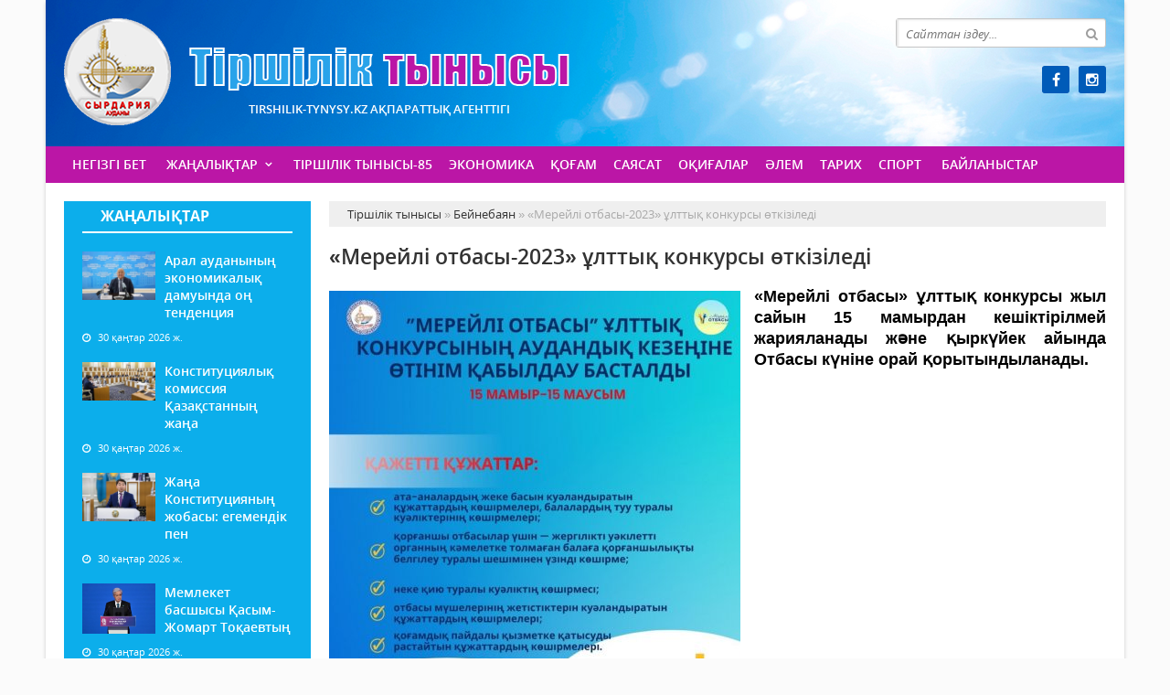

--- FILE ---
content_type: text/html; charset=utf-8
request_url: https://tirshilik-tynysy.kz/beinebayn/26321-mereyl-otbasy-ltty-konkursyny-audandy-kezene-tnm-abyldau-bastaldy.html
body_size: 9982
content:
<!doctype html>
<html lang="kk" class="nav-no-js">
<head>
<meta http-equiv="Content-Type" content="text/html; charset=utf-8" />
<title>«Мерейлі отбасы-2023» ұлттық конкурсы өткізіледі &raquo; Тіршілік тынысы</title>
<meta name="description" content="«Мерейлі отбасы» ұлттық конкурсы жыл сайын 15 мамырдан кешіктірілмей жарияланады және қыркүйек айында Отбасы күніне орай қорытындыланады. «Мерейлі отбасы» ұлттық конкурсы жыл сайын 15 мамырдан" />
<meta name="keywords" content="айында, қыркүйек, Отбасы, күніне, қорытындыланады, жарияланады, кешіктірілмей, ұлттық, отбасы», конкурсы, сайын, мамырдан, «Мерейлі" />
<meta name="generator" content="Тіршілік тынысы (https://tirshilik-tynysy.kz/)" />
<meta name="viewport" content="width=device-width, initial-scale=1.0" />
<meta property="og:site_name" content="Тіршілік тынысы" />
<meta property="og:type" content="article" />
<meta property="og:title" content="«Мерейлі отбасы-2023» ұлттық конкурсы өткізіледі" />
<meta property="og:url" content="https://tirshilik-tynysy.kz/beinebayn/26321-mereyl-otbasy-ltty-konkursyny-audandy-kezene-tnm-abyldau-bastaldy.html" />
<meta property="og:image" content="https://tirshilik-tynysy.kz/uploads/posts/2023-05/medium/1685527228_e6c0c671-ad8c-4ed4-b053-e27d5284e8b4.jpg" />
<link rel="search" type="application/opensearchdescription+xml" href="https://tirshilik-tynysy.kz/engine/opensearch.php" title="Тіршілік тынысы" />
<link rel="alternate" type="application/rss+xml" title="Тіршілік тынысы" href="https://tirshilik-tynysy.kz/rss.xml" />
<link rel="stylesheet" href="/engine/classes/min/index.php?charset=utf-8&amp;f=/templates/tirshilik/css/styles.css,/templates/tirshilik/css/bootstrap.css,/templates/tirshilik/css/engine.css,/templates/tirshilik/css/mobile.css,/templates/tirshilik/css/font-awesome.min.css" type="text/css">
<link rel="icon" href="/templates/tirshilik/images/favicon.png" type="image/x-icon">
<link rel="shortcut icon" href="/templates/tirshilik/images/favicon.png" type="image/x-icon">
    <!--style>
        html {
    -moz-filter: grayscale(100%);
    -webkit-filter: grayscale(100%);
    filter: gray; /* IE6-9 */
    filter: grayscale(100%);
}
        img {
    -webkit-filter: grayscale(100%); /* Safari 6.0 - 9.0 */
    filter: grayscale(100%);
}
        </style-->
</head>
<body>
<div class="wrappers">
	<div class="container headtop">
		<div class="row">
			<div class="container hadma">
				<div class="col-md-6">
					<div class="logos">
						<a href="/">Тіршілік тынысы</a>
						<span>Tirshilik-tynysy.kz ақпараттық агенттігі</span>
					</div>
				</div>
				<div class="col-md-3"></div>
				<div class="col-md-3">
					<div class="search_block">
						<div class="search_box">
							<form id="quicksearch" method="post">
								<input type="hidden" name="do" value="search" />
								<input type="hidden" name="subaction" value="search" />
								<div class="search-box">
									<div class="input-group">
										<input id="story" name="story" placeholder="Сайттан іздеу..." type="text" />
										<span class="input-group-btn">
											<button class="btn" type="submit" title="Найти"><i class="fa fa-search"></i></button>
										</span>
									</div>
								</div>
							</form>
						</div>
					</div>
					<div class="socials">
						<!--a href="#" class="twit" title="Twitter" target="_blank" rel="noopener noreferrer"></a-->
						<a href="https://www.facebook.com/profile.php?id=100063499391667" class="faceb" title="Facebook" target="_blank" rel="noopener noreferrer"></a>
						<!--a href="#" class="vk" title="Vkontakte" target="_blank" rel="noopener noreferrer"></a-->
						<!--a href="#" class="odokl" title="Однокласники" target="_blank" rel="noopener noreferrer"></a-->
						<a href="https://www.instagram.com/tirshilik_tynysy/" class="insta" title="Instagram" target="_blank" rel="noopener noreferrer"></a>
					</div>
				</div>				
			</div>
			
			<div class="container">
				<div class="row show-grid">
					<div class="container navmenu">
						<div class="col-md-12">
							<nav>
								<a id="touch-menu" class="mobile-menu" href="#"><i class="fa fa-bars" aria-hidden="true"></i></a>
								<ul class="menu">
	<li><a href="/">Негізгі бет</a></li>
	<li><a href="https://tirshilik-tynysy.kz/zanalyk/" class="sf-with-ul">Жаңалықтар</a>
		<ul class="sub-menu"><li><a href="https://tirshilik-tynysy.kz/zanalyk/habarlandiry/">Хабарландыру</a>
		
	</li><li><a href="https://tirshilik-tynysy.kz/zanalyk/madeniet/">Мәдениет</a>
		
	</li></ul>
	</li><li><a href="https://tirshilik-tynysy.kz/tirshilik-tynysy-85/">Тіршілік тынысы-85</a>
		
	</li><li><a href="https://tirshilik-tynysy.kz/ekonomika/">Экономика</a>
		
	</li><li><a href="https://tirshilik-tynysy.kz/kogam/">Қоғам</a>
		
	</li><li><a href="https://tirshilik-tynysy.kz/saysat/">Саясат</a>
		
	</li><li><a href="https://tirshilik-tynysy.kz/okigalar/">Оқиғалар</a>
		
	</li><li><a href="https://tirshilik-tynysy.kz/alem/">Әлем</a>
		
	</li><li><a href="https://tirshilik-tynysy.kz/tarih/">Тарих</a>
		
	</li><li><a href="https://tirshilik-tynysy.kz/sport/">Спорт</a>
		
	</li>
	<li><a href="#">Байланыстар</a></li>
</ul>
							</nav>
						</div>
					</div>
				</div>
			</div>
			
			<div class="container">
				<div class="row show-grid">
					<div class="container">
						<div class="col-md-3">
							<div class="zhannewws show-grid">
								<div class="titmain-colm"><h3><a href="https://tirshilik-tynysy.kz/zanalyk/" style="color: #ffffff">Жаңалықтар</a></h3></div>
								<div class="column-4">
	<div class="item-lent-img">
		<div class="itm-img-l"><img src="/uploads/posts/2026-01/thumbs/1769774898_1769772445_1769771397_6.jpg" class="center-block" alt='Арал ауданының экономикалық дамуында оң тенденция қалыптасты'></div>
		<h2><a href="https://tirshilik-tynysy.kz/kogam/38019-aral-audanyny-ekonomikaly-damuynda-o-tendenciya-alyptasty.html">Арал ауданының экономикалық дамуында оң тенденция</a></h2>
		<div class="detaliz-capt">
			<span class="dates"><i class="fa fa-clock-o"></i> 30 қаңтар 2026 ж.</span>
		</div>
	</div>
</div><div class="column-4">
	<div class="item-lent-img">
		<div class="itm-img-l"><img src="/uploads/posts/2026-01/thumbs/1769774821_1769773256_halyk-ken-esi-k-azak-stan-halk-ynyn-muddesin-k-org-aydy-zh-ne-zan-shyg-aru-bastamasy-k-u-k-yg-yna-ie-bolady-konstituciyalyk-komissiya_1769599889.jpg" class="center-block" alt='Конституциялық комиссия Қазақстанның жаңа Конституциясының бірінші жобасын дайындады'></div>
		<h2><a href="https://tirshilik-tynysy.kz/kogam/38018-konstituciyaly-komissiya-azastanny-zhaa-konstituciyasyny-brnsh-zhobasyn-dayyndady.html">Конституциялық комиссия Қазақстанның жаңа</a></h2>
		<div class="detaliz-capt">
			<span class="dates"><i class="fa fa-clock-o"></i> 30 қаңтар 2026 ж.</span>
		</div>
	</div>
</div><div class="column-4">
	<div class="item-lent-img">
		<div class="itm-img-l"><img src="/uploads/posts/2026-01/thumbs/1769774060_1769773882_c12ec244-c46c-4586-b74d-3f270432f6a8.jpg" class="center-block" alt='Жаңа Конституцияның жобасы: егемендік пен аумақтық тұтастық – өзгермейтін құндылықтар'></div>
		<h2><a href="https://tirshilik-tynysy.kz/kogam/38017-zhaa-konstituciyany-zhobasy-egemendk-pen-aumaty-ttasty-zgermeytn-ndylytar.html">Жаңа Конституцияның жобасы: егемендік пен</a></h2>
		<div class="detaliz-capt">
			<span class="dates"><i class="fa fa-clock-o"></i> 30 қаңтар 2026 ж.</span>
		</div>
	</div>
</div><div class="column-4">
	<div class="item-lent-img">
		<div class="itm-img-l"><img src="/uploads/posts/2026-01/medium/1769770148_kz8-4315-2_mediumthumb.jpg" class="center-block" alt='Мемлекет басшысы Қасым-Жомарт Тоқаевтың Волонтерлер форумында сөйлеген сөзі'></div>
		<h2><a href="https://tirshilik-tynysy.kz/kogam/38016-memleket-basshysy-asym-zhomart-toaevty-volonterler-forumynda-sylegen-sz.html">Мемлекет басшысы Қасым-Жомарт Тоқаевтың</a></h2>
		<div class="detaliz-capt">
			<span class="dates"><i class="fa fa-clock-o"></i> 30 қаңтар 2026 ж.</span>
		</div>
	</div>
</div><div class="column-4">
	<div class="item-lent-img">
		<div class="itm-img-l"><img src="/uploads/posts/2026-01/1769741496_bez-nazvaniya-4.jpg" class="center-block" alt='Магеррам Магеррамов: заңдардың кері күші азаматтардың жағдайын нашарлатпауға тиіс'></div>
		<h2><a href="https://tirshilik-tynysy.kz/kogam/38015-magerram-magerramov-zadardy-ker-ksh-azamattardy-zhadayyn-nasharlatpaua-tis.html">Магеррам Магеррамов: заңдардың кері күші</a></h2>
		<div class="detaliz-capt">
			<span class="dates"><i class="fa fa-clock-o"></i> 30 қаңтар 2026 ж.</span>
		</div>
	</div>
</div><div class="column-4">
	<div class="item-lent-img">
		<div class="itm-img-l"><img src="/uploads/posts/2026-01/1769741281_bez-nazvaniya-3.jpg" class="center-block" alt='«Әділ сөз» қорының басшысы Қазақстанның жаңа Конституциясында сөз бостандығы мен шығармашылық еркіндігін қорғау нормаларының бекітілуін жоғары бағалады'></div>
		<h2><a href="https://tirshilik-tynysy.kz/saysat/38014-dl-sz-oryny-basshysy-azastanny-zhaa-konstituciyasynda-sz-bostandyy-men-shyarmashyly-erkndgn-orau-normalaryny-bektlun-zhoary-baalady.html">«Әділ сөз» қорының басшысы Қазақстанның жаңа</a></h2>
		<div class="detaliz-capt">
			<span class="dates"><i class="fa fa-clock-o"></i> 30 қаңтар 2026 ж.</span>
		</div>
	</div>
</div><div class="column-4">
	<div class="item-lent-img">
		<div class="itm-img-l"><img src="/uploads/posts/2026-01/1769741033_bez-nazvaniya-2.jpg" class="center-block" alt='Дания Еспаева: бізге жекелеген түзетулер емес, жаңа Конституция қажет'></div>
		<h2><a href="https://tirshilik-tynysy.kz/saysat/38013-daniya-espaeva-bzge-zhekelegen-tzetuler-emes-zhaa-konstituciya-azhet.html">Дания Еспаева: бізге жекелеген түзетулер емес,</a></h2>
		<div class="detaliz-capt">
			<span class="dates"><i class="fa fa-clock-o"></i> 30 қаңтар 2026 ж.</span>
		</div>
	</div>
</div>
							</div>
							<div class="pdf-main">
								<div class="titmain-colm"><h3><a href="https://tirshilik-tynysy.kz/pdf" target="_blank" style="color: #ffffff">PDF нұсқалар мұрағаты</a></h3></div>
								<div class="column-pdf">
	<h2><a href="https://docs.google.com/viewer?url=https%3A%2F%2Ftirshilik-tynysy.kz%2Fengine%2Fdownload.php%3Fid%3D900%26viewonline%3D1" target="_blank" rel="noopener noreferrer">№ 7 газет</a></h2> <div class="datepdf">27 қаңтар 2026 ж.</div>
</div><div class="column-pdf">
	<h2><a href="https://docs.google.com/viewer?url=https%3A%2F%2Ftirshilik-tynysy.kz%2Fengine%2Fdownload.php%3Fid%3D899%26viewonline%3D1" target="_blank" rel="noopener noreferrer">№6 газет</a></h2> <div class="datepdf">24 қаңтар 2026 ж.</div>
</div><div class="column-pdf">
	<h2><a href="https://docs.google.com/viewer?url=https%3A%2F%2Ftirshilik-tynysy.kz%2Fengine%2Fdownload.php%3Fid%3D898%26viewonline%3D1" target="_blank" rel="noopener noreferrer">№ 5 газет</a></h2> <div class="datepdf">21 қаңтар 2026 ж.</div>
</div>
							</div>
							<div class="calenda-foot">
								<div class="titmain-colm"><h3>Жаңалықтар мұрағаты</h3></div>
								<div id="calendar-layer"><table id="calendar" class="calendar"><tr><th colspan="7" class="monthselect"><a class="monthlink" onclick="doCalendar('12','2025','right'); return false;" href="https://tirshilik-tynysy.kz/2025/12/" title="Предыдущий месяц">&laquo;</a>&nbsp;&nbsp;&nbsp;&nbsp;Қаңтар 2026&nbsp;&nbsp;&nbsp;&nbsp;&raquo;</th></tr><tr><th class="workday">Дс</th><th class="workday">Сс</th><th class="workday">Ср</th><th class="workday">Бс</th><th class="workday">Жм</th><th class="weekday">Сб</th><th class="weekday">Жс</th></tr><tr><td colspan="3">&nbsp;</td><td  class="day-active-v" ><a class="day-active-v" href="https://tirshilik-tynysy.kz/2026/01/01/" title="Все публикации за 01 қаңтар 2026">1</a></td><td  class="day-active-v" ><a class="day-active-v" href="https://tirshilik-tynysy.kz/2026/01/02/" title="Все публикации за 02 қаңтар 2026">2</a></td><td  class="day-active" ><a class="day-active" href="https://tirshilik-tynysy.kz/2026/01/03/" title="Все публикации за 03 қаңтар 2026">3</a></td><td  class="day-active" ><a class="day-active" href="https://tirshilik-tynysy.kz/2026/01/04/" title="Все публикации за 04 қаңтар 2026">4</a></td></tr><tr><td  class="day-active-v" ><a class="day-active-v" href="https://tirshilik-tynysy.kz/2026/01/05/" title="Все публикации за 05 қаңтар 2026">5</a></td><td  class="day-active-v" ><a class="day-active-v" href="https://tirshilik-tynysy.kz/2026/01/06/" title="Все публикации за 06 қаңтар 2026">6</a></td><td  class="day-active-v" ><a class="day-active-v" href="https://tirshilik-tynysy.kz/2026/01/07/" title="Все публикации за 07 қаңтар 2026">7</a></td><td  class="day-active-v" ><a class="day-active-v" href="https://tirshilik-tynysy.kz/2026/01/08/" title="Все публикации за 08 қаңтар 2026">8</a></td><td  class="day-active-v" ><a class="day-active-v" href="https://tirshilik-tynysy.kz/2026/01/09/" title="Все публикации за 09 қаңтар 2026">9</a></td><td  class="day-active" ><a class="day-active" href="https://tirshilik-tynysy.kz/2026/01/10/" title="Все публикации за 10 қаңтар 2026">10</a></td><td  class="day-active" ><a class="day-active" href="https://tirshilik-tynysy.kz/2026/01/11/" title="Все публикации за 11 қаңтар 2026">11</a></td></tr><tr><td  class="day-active-v" ><a class="day-active-v" href="https://tirshilik-tynysy.kz/2026/01/12/" title="Все публикации за 12 қаңтар 2026">12</a></td><td  class="day-active-v" ><a class="day-active-v" href="https://tirshilik-tynysy.kz/2026/01/13/" title="Все публикации за 13 қаңтар 2026">13</a></td><td  class="day-active-v" ><a class="day-active-v" href="https://tirshilik-tynysy.kz/2026/01/14/" title="Все публикации за 14 қаңтар 2026">14</a></td><td  class="day-active-v" ><a class="day-active-v" href="https://tirshilik-tynysy.kz/2026/01/15/" title="Все публикации за 15 қаңтар 2026">15</a></td><td  class="day-active-v" ><a class="day-active-v" href="https://tirshilik-tynysy.kz/2026/01/16/" title="Все публикации за 16 қаңтар 2026">16</a></td><td  class="day-active" ><a class="day-active" href="https://tirshilik-tynysy.kz/2026/01/17/" title="Все публикации за 17 қаңтар 2026">17</a></td><td  class="day-active" ><a class="day-active" href="https://tirshilik-tynysy.kz/2026/01/18/" title="Все публикации за 18 қаңтар 2026">18</a></td></tr><tr><td  class="day-active-v" ><a class="day-active-v" href="https://tirshilik-tynysy.kz/2026/01/19/" title="Все публикации за 19 қаңтар 2026">19</a></td><td  class="day-active-v" ><a class="day-active-v" href="https://tirshilik-tynysy.kz/2026/01/20/" title="Все публикации за 20 қаңтар 2026">20</a></td><td  class="day-active-v" ><a class="day-active-v" href="https://tirshilik-tynysy.kz/2026/01/21/" title="Все публикации за 21 қаңтар 2026">21</a></td><td  class="day-active-v" ><a class="day-active-v" href="https://tirshilik-tynysy.kz/2026/01/22/" title="Все публикации за 22 қаңтар 2026">22</a></td><td  class="day-active-v" ><a class="day-active-v" href="https://tirshilik-tynysy.kz/2026/01/23/" title="Все публикации за 23 қаңтар 2026">23</a></td><td  class="day-active" ><a class="day-active" href="https://tirshilik-tynysy.kz/2026/01/24/" title="Все публикации за 24 қаңтар 2026">24</a></td><td  class="day-active" ><a class="day-active" href="https://tirshilik-tynysy.kz/2026/01/25/" title="Все публикации за 25 қаңтар 2026">25</a></td></tr><tr><td  class="day-active-v" ><a class="day-active-v" href="https://tirshilik-tynysy.kz/2026/01/26/" title="Все публикации за 26 қаңтар 2026">26</a></td><td  class="day-active-v" ><a class="day-active-v" href="https://tirshilik-tynysy.kz/2026/01/27/" title="Все публикации за 27 қаңтар 2026">27</a></td><td  class="day-active-v" ><a class="day-active-v" href="https://tirshilik-tynysy.kz/2026/01/28/" title="Все публикации за 28 қаңтар 2026">28</a></td><td  class="day-active-v" ><a class="day-active-v" href="https://tirshilik-tynysy.kz/2026/01/29/" title="Все публикации за 29 қаңтар 2026">29</a></td><td  class="day-active-v day-current" ><a class="day-active-v" href="https://tirshilik-tynysy.kz/2026/01/30/" title="Все публикации за 30 қаңтар 2026">30</a></td><td  class="weekday" >31</td><td colspan="1">&nbsp;</td></tr></table></div>
							</div>
						</div>
						<div class="col-md-9">
							<div class="speedbar"><div class="over"><span id="dle-speedbar"><span itemscope itemtype="http://data-vocabulary.org/Breadcrumb"><a href="https://tirshilik-tynysy.kz/" itemprop="url"><span itemprop="title">Тіршілік тынысы</span></a></span> &raquo; <span itemscope itemtype="http://data-vocabulary.org/Breadcrumb"><a href="https://tirshilik-tynysy.kz/beinebayn/" itemprop="url"><span itemprop="title">Бейнебаян</span></a></span> &raquo; «Мерейлі отбасы-2023» ұлттық конкурсы өткізіледі</span></div></div><div id='dle-content'><div class="boxing-full airSticky_stop-block">
	<article class="box-fullstory show-grid">
		<h2>«Мерейлі отбасы-2023» ұлттық конкурсы өткізіледі</h2>
		<div class="fullstorys">
			<div style="text-align:justify;"><a class="highslide" href="https://tirshilik-tynysy.kz/uploads/posts/2023-05/1685527228_e6c0c671-ad8c-4ed4-b053-e27d5284e8b4.jpg" target="_blank"><img src="/uploads/posts/2023-05/medium/1685527228_e6c0c671-ad8c-4ed4-b053-e27d5284e8b4.jpg" alt="" class="fr-dii fr-fil"></a><a class="highslide" href="https://tirshilik-tynysy.kz/uploads/posts/2023-05/1685527228_e6c0c671-ad8c-4ed4-b053-e27d5284e8b4.jpg" target="_blank"><span style="color:rgb(0,0,0);"><b><span style="font-family:Arial, Helvetica, sans-serif;font-size:18px;">«Мерейлі отбасы» ұлттық конкурсы жыл сайын 15 мамырдан кешіктірілмей жарияланады және қыркүйек айында Отбасы күніне орай қорытындыланады.</span></b></span></a></div><div style="text-align:justify;"><br></div><div><br></div><div><br></div><div><br></div><div><br></div><div><br></div><div><br></div><div><br></div><div><br></div><div><br></div><div><br></div><div><br></div><div><br></div><div><br></div><div><br></div><div><br></div><div><br></div><iframe width="1265" height="696" src="https://www.youtube.com/embed/Sa43Svp3TFE" title="«Мерейлі отбасы» ұлттық конкурсының аудандық кезеңіне өтінім қабылдау басталды" frameborder="0" allowfullscreen></iframe><div><br></div>
		</div>	

		<div class="full_tools">
			<div class="meta-full">
				<div class="category-short"><i class="fa fa-folder-o"></i><a href="https://tirshilik-tynysy.kz/beinebayn/">Бейнебаян</a></div>
				<div class="detmeta-short">
					<span class="dates"><i class="fa fa-clock-o"></i>31 мамыр 2023 ж.</span>
					<span class="post-views"><i class="fa fa-eye"></i>866</span>
					<span><i class="fa fa-commenting-o"></i>1</span>
				</div>
			</div>
		</div>
	</article>


	 
	<div class="articlerelated show-grid">
	<div class="relatedheader"><h4>Ұқсас жаңалықтар:</h4></div>
		<div class="row">
			<div class="realnews">
	<a href="https://tirshilik-tynysy.kz/zanalyk/habarlandiry/26320-mereyl-otbasy-ltty-konkursyny-audandy-kezene-tnm-abyldau-bastaldy.html" title="«Мерейлі отбасы» ұлттық конкурсының аудандық кезеңіне өтінім қабылдау басталды">
		<div class="imgreal"><img src="/uploads/posts/2023-05/medium/1685516895_e6c0c671-ad8c-4ed4-b053-e27d5284e8b4.jpg" alt='title'></div>
		<div class="capt-real"><b>«Мерейлі отбасы» ұлттық конкурсының аудандық кезеңіне өтінім қабылдау басталды</b></div>
	</a>
	<span><i class="fa fa-folder-o"></i>Хабарландыру</span>
</div><div class="realnews">
	<a href="https://tirshilik-tynysy.kz/kogam/21865-otanny-treg-otbasy.html" title="Отанның тірегі – отбасы">
		<div class="imgreal"><img src="/uploads/posts/2022-06/1654319079_images-1.jpg" alt='title'></div>
		<div class="capt-real"><b>Отанның тірегі – отбасы</b></div>
	</a>
	<span><i class="fa fa-folder-o"></i>Қоғам</span>
</div><div class="realnews">
	<a href="https://tirshilik-tynysy.kz/zanalyk/habarlandiry/21826-mereyl-otbasy-2022-ltty-konkursyny-audandy-kezene-zhattar-zhinatau-bastalanyn-habarlaydy.html" title="«Мерейлі отбасы-2022» ұлттық конкурсының аудандық кезеңіне құжаттар жинақтау басталғанын хабарлайды">
		<div class="imgreal"><img src="/uploads/posts/2022-06/1654151763_bez-nazvaniya-1.jpg" alt='title'></div>
		<div class="capt-real"><b>«Мерейлі отбасы-2022» ұлттық конкурсының аудандық кезеңіне құжаттар жинақтау басталғанын хабарлайды</b></div>
	</a>
	<span><i class="fa fa-folder-o"></i>Хабарландыру</span>
</div><div class="realnews">
	<a href="https://tirshilik-tynysy.kz/zanalyk/18230-oblys-km-mereyl-otbasy-2021-ltty-konkursy-zhempazdaryn-marapattady.html" title="Облыс әкімі «Мерейлі отбасы - 2021» ұлттық конкурсы  жеңімпаздарын марапаттады">
		<div class="imgreal"><img src="/uploads/posts/2021-08/medium/1628750038_236005817_3609564909146552_5918618057945613205_n.jpg" alt='title'></div>
		<div class="capt-real"><b>Облыс әкімі «Мерейлі отбасы - 2021» ұлттық конкурсы  жеңімпаздарын марапаттады</b></div>
	</a>
	<span><i class="fa fa-folder-o"></i>Жаңалықтар</span>
</div><div class="realnews">
	<a href="https://tirshilik-tynysy.kz/zanalyk/5004-mereyli-otbasy-respublikaly-konkursyny-zhempazdary-anytaldy.html" title="«Мерейлi отбасы» республикалық конкурсының жеңімпаздары анықталды">
		<div class="imgreal"><img src="http://24.kz/media/k2/items/cache/9ab6a3a6508d4c9a395e7b8b2dc29881_L.jpg" alt='title'></div>
		<div class="capt-real"><b>«Мерейлi отбасы» республикалық конкурсының жеңімпаздары анықталды</b></div>
	</a>
	<span><i class="fa fa-folder-o"></i>Жаңалықтар</span>
</div>
		</div>
	</div>
	

</div>

<div class="comments ignore-select">
	<div class="comnbtm-col">
		<a class="addcom-btn" onclick="$('#addcform').toggle();return false;"><i class="fa fa-plus-square" aria-hidden="true"></i> Пікір қалдыру</a> 
		<h4 class="heading">Пікір <span class="grey hnum">1</span></h4>
	</div>
	<div class="box">
		<form  method="post" name="dle-comments-form" id="dle-comments-form" ><div id="addcform" class="statbox" style="display:none;">
	
		<div class="box_input"><input type="text" name="name" id="name" placeholder="Ваше имя"></div>
		<div class="box_input"><input type="email" name="mail" id="mail" placeholder="Ваш e-mail"></div>
	

	<div class="addcomments_editor"><script type="text/javascript">
	var text_upload = "Загрузка файлов и изображений на сервер";
</script>
<div class="wseditor"><textarea id="comments" name="comments" rows="10" cols="50" class="ajaxwysiwygeditor"></textarea></div></div>

	
		<div class="captcha"><a onclick="reload(); return false;" title="Кликните на изображение чтобы обновить код, если он неразборчив" href="#"><span id="dle-captcha"><img src="/engine/modules/antibot/antibot.php" alt="Кликните на изображение чтобы обновить код, если он неразборчив" width="160" height="80" /></span></a></div>
		<div class="captcha"><input type="text" name="sec_code" id="sec_code" placeholder="Введите код" /></div>
	

	

	

	<button type="submit" name="submit" class="btncomsform">Отправить комментарий</button>
</div>
		<input type="hidden" name="subaction" value="addcomment" />
		<input type="hidden" name="post_id" id="post_id" value="26321" /><input type="hidden" name="user_hash" value="5866c12335610b6472624695e2909cc13de02a50" /></form>
	</div>
	<div class="box">
		
		<div class="com_list">
			<form method="post" action="" name="dlemasscomments" id="dlemasscomments"><div id="dle-comments-list">
<a name="comment"></a><div id='comment-id-46283'><div class="comment_box" id="1">
	<div class="comment_info">
			<div class="comment_avatar"><img src="/templates/tirshilik/dleimages/noavatar.png"></div>
			<div class="commtitl"><h4><a href=""></a></h4></div>
			<div class="comment_user"><b><a href="mailto:alfredgennick@outlook.com">Louise</a></b> от 3 шілде 2023 20:17</div>

			
	</div>

	<div class="comment_text">
		<div id='comm-id-46283'>12 000 000 messages to the whole world - new marketing tool for your company.

Steps to get it:
1. Go to website https://search-any-web.com
2. Register and login
3. Do search and press "Send Messages"
4. Sit back and relax, we will do the rest and send you report

We have hudge database - more than 80 mil. websites. If you need something more - contact via email info@search-any-web.com

Some screens - https://postimg.cc/gallery/2zhrCvt</div>
		
	</div>
</div></div>
<div id="dle-ajax-comments"></div>
</div></form>

		</div>
	</div>
	<!--dlenavigationcomments-->
</div></div>
							
						</div>
					</div>
				</div>
				<div class="row">
					<!--div class="container">
						<div class="col-md-12 icarusel">
							<ul class="bxslider-carusel">
							  <li><a href="https://e-kyzylorda.gov.kz/?q=kk" target="_blank" rel="noopener noreferrer"><img src="/uploads/posts/2017-11/1511384913_bn-01.jpg" alt='Акимата Кызылординской области' class="img-responsive center-block" ></a></li><li><a href="http://www.akorda.kz/kz" target="_blank" rel="noopener noreferrer"><img src="/uploads/posts/2017-11/1511384896_bn-02.jpg" alt='Сайт президента' class="img-responsive center-block" ></a></li><li><a href="/" target="_blank" rel="noopener noreferrer"><img src="/uploads/posts/2017-11/1511384867_bn-03.jpg" alt='Нұрлы жол' class="img-responsive center-block" ></a></li><li><a href="http://ruh.kz/" target="_blank" rel="noopener noreferrer"><img src="/uploads/posts/2017-11/1511384881_bn-04.jpg" alt='Рухани Жаңғыру' class="img-responsive center-block" ></a></li><li><a href="/" target="_blank" rel="noopener noreferrer"><img src="/uploads/posts/2017-11/1511384829_bn-05.jpg" alt='Жаңғыру 30' class="img-responsive center-block" ></a></li><li><a href="http://egov.kz/cms/kk" target="_blank" rel="noopener noreferrer"><img src="/uploads/posts/2017-11/1511384799_bn-06.jpg" alt='Egov' class="img-responsive center-block" ></a></li><li><a href="https://digitalkz.kz/" target="_blank" rel="noopener noreferrer"><img src="/uploads/posts/2017-11/1511384745_bn-07.jpg" alt='Digital Kazakhstan' class="img-responsive center-block" ></a></li><li><a href="/" target="_blank" rel="noopener noreferrer"><img src="/uploads/posts/2017-11/1511384731_bn-09.jpg" alt='Нақты қадам' class="img-responsive center-block" ></a></li>
							</ul>
						</div>
					</div-->
				</div>
			</div>
			
		</div>
		
		<div class="row">
			<div class="container footer">
				<div class="col-md-9">
					<p>&copy; 2024. Tirshilik-tynysy.kz ақпараттық агенттігі.<br>
Қазақстан Республикасы Ақпарат және Қоғамдық даму министрлігі, Ақпарат комитетінің тіркеу туралы № KZ80VPY00052424 куәлігі 21.07.2022 жылы берілген.<br>
&reg; Агенттік сайтында жарияланған барлық мақалалар мен фото-бейне материалдардың авторлық құқықтары қорғалған. Материалдарды пайдаланған жағдайда сілтеме жасалуы міндетті.
</p>
					<p>Меншік иесі: <a href="https://syr-media.kz" target="_blank" ;="" style="color:#ff7220;">«Сыр медиа»</a> ЖШС.</p>
				</div>
				<div class="col-md-3 chetchiki">
					<span>
                    <!-- Yandex.Metrika informer -->
<a href="https://metrika.yandex.ru/stat/?id=90080972&amp;from=informer"
target="_blank" rel="nofollow"><img src="https://informer.yandex.ru/informer/90080972/3_1_FFFFFFFF_EFEFEFFF_0_pageviews"
style="width:88px; height:31px; border:0;" alt="Яндекс.Метрика" title="Яндекс.Метрика: данные за сегодня (просмотры, визиты и уникальные посетители)" class="ym-advanced-informer" data-cid="90080972" data-lang="ru" /></a>
<!-- /Yandex.Metrika informer -->

<!-- Yandex.Metrika counter -->
<script type="text/javascript" >
   (function(m,e,t,r,i,k,a){m[i]=m[i]||function(){(m[i].a=m[i].a||[]).push(arguments)};
   var z = null;m[i].l=1*new Date();
   for (var j = 0; j < document.scripts.length; j++) {if (document.scripts[j].src === r) { return; }}
   k=e.createElement(t),a=e.getElementsByTagName(t)[0],k.async=1,k.src=r,a.parentNode.insertBefore(k,a)})
   (window, document, "script", "https://mc.yandex.ru/metrika/tag.js", "ym");

   ym(90080972, "init", {
        clickmap:true,
        trackLinks:true,
        accurateTrackBounce:true,
        webvisor:true
   });
</script>
<noscript><div><img src="https://mc.yandex.ru/watch/90080972" style="position:absolute; left:-9999px;" alt="" /></div></noscript>
<!-- /Yandex.Metrika counter -->
                    </span>
				</div>
			</div>
		</div>
	</div>
</div>
<div id="toTop"></div>
<script type="text/javascript" src="/engine/classes/min/index.php?charset=utf-8&amp;g=general&amp;21"></script>
<script type="text/javascript" src="/engine/classes/min/index.php?charset=utf-8&amp;f=engine/classes/highslide/highslide.js,engine/editor/jscripts/froala/editor.js,engine/editor/jscripts/froala/languages/ru.js&amp;21"></script>
<link media="screen" href="/engine/editor/css/default.css" type="text/css" rel="stylesheet" />
<link media="screen" href="/engine/editor/jscripts/froala/css/editor.css" type="text/css" rel="stylesheet" />
<script src="/engine/classes/min/index.php?charset=utf-8&amp;f=/templates/tirshilik/js/bxslider.js,/templates/tirshilik/js/lib.js"></script>
<script async src="https://www.googletagmanager.com/gtag/js?id=UA-30267956-4"></script>
<script type="text/javascript">
<!--
var dle_root       = '/';
var dle_admin      = '';
var dle_login_hash = '5866c12335610b6472624695e2909cc13de02a50';
var dle_group      = 5;
var dle_skin       = 'tirshilik';
var dle_wysiwyg    = '1';
var quick_wysiwyg  = '1';
var dle_act_lang   = ["Иә", "Жоқ", "Енгізу", "Күшін жою", "Сақтау", "Удалить", "Тиеу. Өтінеміз, күте тұрыңыз..."];
var menu_short     = 'Быстрое редактирование';
var menu_full      = 'Полное редактирование';
var menu_profile   = 'Көру бейіндегі';
var menu_send      = 'Хабар жіберу';
var menu_uedit     = 'Админцентр';
var dle_info       = 'Ақпарат';
var dle_confirm    = 'Растау';
var dle_prompt     = 'Ақпаратты енгізу';
var dle_req_field  = 'Заполните все необходимые поля';
var dle_del_agree  = 'Вы действительно хотите удалить? Данное действие невозможно будет отменить';
var dle_spam_agree = 'Вы действительно хотите отметить пользователя как спамера? Это приведёт к удалению всех его комментариев';
var dle_complaint  = 'Укажите текст Вашей жалобы для администрации:';
var dle_big_text   = 'Выделен слишком большой участок текста.';
var dle_orfo_title = 'Укажите комментарий для администрации к найденной ошибке на странице';
var dle_p_send     = 'Жіберу';
var dle_p_send_ok  = 'Хабарлама сәтті жіберілді';
var dle_save_ok    = 'Изменения успешно сохранены. Обновить страницу?';
var dle_reply_title= 'Ответ на комментарий';
var dle_tree_comm  = '0';
var dle_del_news   = 'Удалить статью';
var dle_sub_agree  = 'Вы действительно хотите подписаться на комментарии к данной публикации?';
var allow_dle_delete_news   = false;

hs.graphicsDir = '/engine/classes/highslide/graphics/';
hs.outlineType = 'rounded-white';
hs.numberOfImagesToPreload = 0;
hs.captionEval = 'this.thumb.alt';
hs.showCredits = false;
hs.align = 'center';
hs.transitions = ['expand', 'crossfade'];
hs.dimmingOpacity = 0.60;
hs.lang = { loadingText : 'Загрузка...', playTitle : 'Просмотр слайдшоу (пробел)', pauseTitle:'Пауза', previousTitle : 'Предыдущее изображение', nextTitle :'Следующее изображение',moveTitle :'Переместить', closeTitle :'Закрыть (Esc)',fullExpandTitle:'Развернуть до полного размера',restoreTitle:'Кликните для закрытия картинки, нажмите и удерживайте для перемещения',focusTitle:'Сфокусировать',loadingTitle:'Нажмите для отмены'
};
hs.slideshowGroup='fullnews'; hs.addSlideshow({slideshowGroup: 'fullnews', interval: 4000, repeat: false, useControls: true, fixedControls: 'fit', overlayOptions: { opacity: .75, position: 'bottom center', hideOnMouseOut: true } });

jQuery(function($){
	
      $('#comments').froalaEditor({
        dle_root: dle_root,
        dle_upload_area : "comments",
        dle_upload_user : "",
        dle_upload_news : "0",
        width: '100%',
        height: '220',
        language: 'ru',

		htmlAllowedTags: ['div', 'span', 'p', 'br', 'strong', 'em', 'ul', 'li', 'ol', 'b', 'u', 'i', 's', 'a', 'img'],
		htmlAllowedAttrs: ['class', 'href', 'alt', 'src', 'style', 'target'],
		pastePlain: true,
        imageInsertButtons: ['imageBack', '|', 'imageByURL'],
        imagePaste: false,
		
        toolbarButtonsXS: ['bold', 'italic', 'underline', 'strikeThrough', '|', 'align', 'formatOL', 'formatUL', '|', 'insertLink', 'dleleech', 'emoticons', '|', 'dlehide', 'dlequote', 'dlespoiler'],

        toolbarButtonsSM: ['bold', 'italic', 'underline', 'strikeThrough', '|', 'align', 'formatOL', 'formatUL', '|', 'insertLink', 'dleleech', 'emoticons', '|', 'dlehide', 'dlequote', 'dlespoiler'],

        toolbarButtonsMD: ['bold', 'italic', 'underline', 'strikeThrough', '|', 'align', 'formatOL', 'formatUL', '|', 'insertLink', 'dleleech', 'emoticons', '|', 'dlehide', 'dlequote', 'dlespoiler'],

        toolbarButtons: ['bold', 'italic', 'underline', 'strikeThrough', '|', 'align', 'formatOL', 'formatUL', '|', 'insertLink', 'dleleech', 'emoticons', '|', 'dlehide', 'dlequote', 'dlespoiler']

      });

$('#dle-comments-form').submit(function() {
	doAddComments();
	return false;
});
});
//-->
</script>
</body>
</html>
<!-- Создание и продвижение сайтов с нуля. Заказ сайта - Key-Studio (http://key-studio.kz) -->
